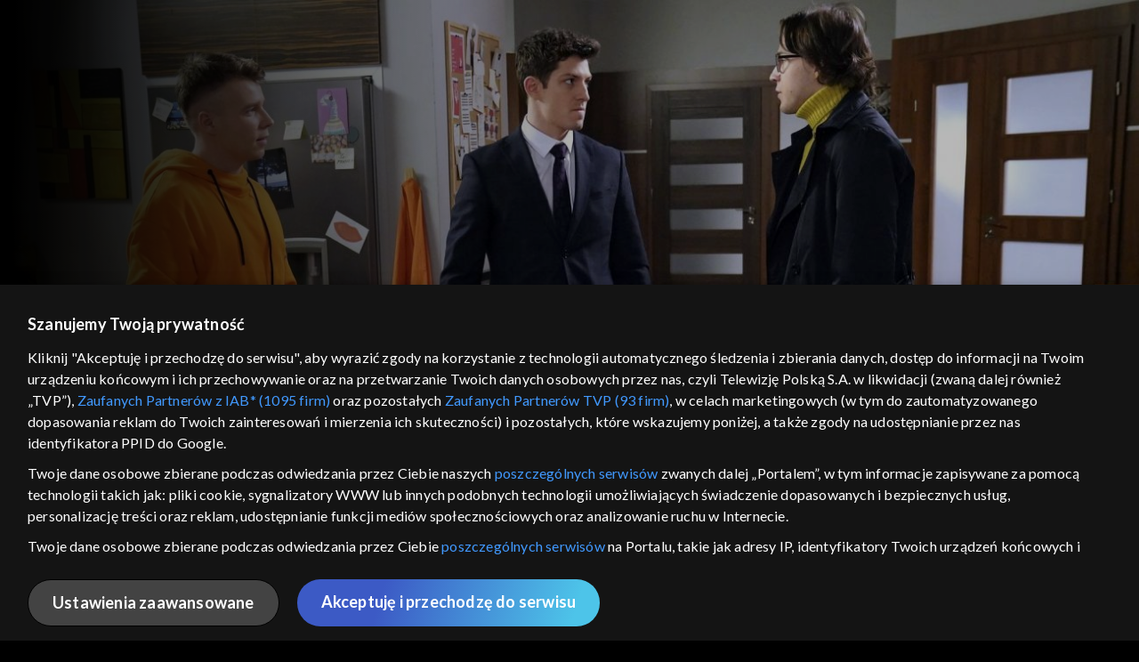

--- FILE ---
content_type: text/html;charset=UTF-8
request_url: https://vod.tvp.pl/seriale,18/barwy-szczescia-odcinki,273595/odcinek-2647,S27E2647,325415
body_size: 4027
content:
<!doctype html>
<html lang="pl-PL">
<head>
  <meta charset="utf-8">
  <meta http-equiv="X-UA-Compatible" content="IE=edge">
  <meta name="viewport"
          content="width=device-width, initial-scale=1, maximum-scale=5, shrink-to-fit=no, interactive-widget=resizes-content">
  <link rel="shortcut icon" type="image/x-icon" href="/static/images/favicon.png">
  <link rel="manifest" href="/manifest.json" crossorigin="use-credentials">

  <link rel="stylesheet"
          href="/static/css/index.css?v=4e3e6caee3c0">
    <meta name="google-site-verification" content="Jwi4wTqdmpcpWzS1fTk4N4JPONGwllhab4SLsH6WOr4"/>

        <meta property="product:category" content="seriale"/>
        <meta property="product:sub_category" content="obyczajowe"/>

    <title>Barwy szczęścia: odc. 2647 - serial telewizyjny, Oglądaj na TVP VOD</title>

    <link rel="canonical" href="https://vod.tvp.pl/seriale,18/barwy-szczescia-odcinki,273595/odcinek-2647,S27E2647,325415"/>

    <!-- for Google -->
    <meta name="description" content="Natalia rozmawia z lekarką o możliwej terapii, kt&oacute;ra może uchronić ją przed zachorowaniem na raka. Bożena z kolei godzi się w końcu z Karoliną i praktycznie oddaje zarządzanie hotelem w ręce Rafała. Sama skupia się wyłącznie na Tadziu. Tymczas"/>
    <meta name="application-name" content="TVP VOD"/>

    <!-- for Facebook -->
    <meta property="og:title" content="Barwy szczęścia: odc. 2647 - serial telewizyjny, Oglądaj na TVP VOD"/>
    <meta property="og:type" content="video.episode"/>
    <meta property="og:description" content="Natalia rozmawia z lekarką o możliwej terapii, kt&oacute;ra może uchronić ją przed zachorowaniem na raka. Bożena z kolei godzi się w końcu z Karoliną i praktycznie oddaje zarządzanie hotelem w ręce Rafała. Sama skupia się wyłącznie na Tadziu. Tymczas"/>
    <meta property="og:url" content="https://vod.tvp.pl/seriale,18/barwy-szczescia-odcinki,273595/odcinek-2647,S27E2647,325415"/>
    <meta property="og:site_name" content="TVP VOD"/>
    <meta property="og:locale" content="pl_PL"/>
    <meta property="og:image" content="https://s.tvp.pl/images/2/7/4/uid_274c7baf4d2851195880304a590fbf321653036356779_width_1200_play_0_pos_0_gs_0_height_630.jpg"/>
    <meta property="og:image:width" content="1200"/>
    <meta property="og:image:height" content="630"/>

    <meta property="product:retailer_part_no" content="325415"/>

    <!-- for Twitter -->
    <meta name="twitter:card" content="summary_large_image"/>
    <meta name="twitter:title" content="Barwy szczęścia: odc. 2647 - serial telewizyjny, Oglądaj na TVP VOD"/>
    <meta name="twitter:description" content="Natalia rozmawia z lekarką o możliwej terapii, kt&oacute;ra może uchronić ją przed zachorowaniem na raka. Bożena z kolei godzi się w końcu z Karoliną i praktycznie oddaje zarządzanie hotelem w ręce Rafała. Sama skupia się wyłącznie na Tadziu. Tymczas"/>
    <meta name="twitter:site" content="https://vod.tvp.pl/seriale,18/barwy-szczescia-odcinki,273595/odcinek-2647,S27E2647,325415"/>
    <meta name="twitter:creator" content="vod.tvp.pl"/>
    <meta name="twitter:image" content="https://s.tvp.pl/images/2/7/4/uid_274c7baf4d2851195880304a590fbf321653036356779_width_1200_play_0_pos_0_gs_0_height_630.jpg"/>
        <script async
            src="https://polityka-prywatnosci.tvp.pl/files/portale-v4/polityka-prywatnosci/cmp/tcf22/vod/tvp-tcfapi.js?v=20231206"
            applicationid="2"
            dark="false">
        </script>
        <link rel="preload" as="style" href="https://polityka-prywatnosci.tvp.pl/files/portale-v4/polityka-prywatnosci/cmp/tcf22/vod/tvp-tcfapi.css?v=20231206" onload="this.rel='stylesheet'">
    <!-- Google Tag Manager -->
    <script>
      window.dataLayer = window.dataLayer || [];
      window.gtmId = 'GTM-NJ76MF3';

      (function (w, d, s, l, i) {
        w[l] = w[l] || [];
        w[l].push({ 'gtm.start': new Date().getTime(), event: 'gtm.js' });
        var f = d.getElementsByTagName(s)[0], j = d.createElement(s), dl = l != 'dataLayer' ? '&l=' + l : '';
        j.async = true;
        j.src = 'https://www.googletagmanager.com/gtm.js?id=' + i + dl;
        f.parentNode.insertBefore(j, f);
      })(window, document, 'script', 'dataLayer', 'GTM-NJ76MF3');
    </script>
      <script type="text/javascript">
        function gemius_pending(i) {
          window[i] = window[i] || function () {
            var x = window[i + '_pdata']
                = window[i + '_pdata'] || [];
            x[x.length] = arguments;
          };
        };
        gemius_pending('gemius_init');

        function gemius_player_pending(obj, fun) {
          obj[fun] = obj[fun] || function () {
            var x =
                window['gemius_player_data'] = window['gemius_player_data'] || [];
            x[x.length] = [this, fun, arguments];
          };
        };
        gemius_player_pending(window, 'GemiusPlayer');
        gemius_player_pending(GemiusPlayer.prototype, 'newProgram');
        gemius_player_pending(GemiusPlayer.prototype, 'newAd');
        gemius_player_pending(GemiusPlayer.prototype, 'adEvent');
        gemius_player_pending(GemiusPlayer.prototype, 'programEvent');
        gemius_player_pending(GemiusPlayer.prototype, 'setVideoObject');
        (function (d, t) {
          try {
            var gt = d.createElement(t),
                s = d.getElementsByTagName(t)[0],
                l = 'http' + ((location.protocol == 'https:') ? 's' : '');
            gt.setAttribute('async', 'async');
            gt.setAttribute('defer', 'defer');
            gt.src = l + '://tvppl.hit.gemius.pl/gplayer.js';
            s.parentNode.insertBefore(gt, s);
          } catch (e) {
          }
        })(document, 'script');
      </script>
        <script type="text/javascript">
            var gemius_use_cmp = true;
            var pp_gemius_extraparameters = [];
            gemius_disable_back_cache_hits = true;
            // lines below shouldn't be edited
            function gemius_pending(i) {
              window[i] = window[i] || function () {
                var x =
                    window[i + '_pdata'] = window[i + '_pdata'] || [];
                x[x.length] = arguments;
              };
            };
            gemius_pending('gemius_hit');
            gemius_pending('gemius_event');
            gemius_pending('gemius_init');
            gemius_pending('pp_gemius_hit');
            gemius_pending('pp_gemius_event');
            gemius_pending('pp_gemius_init');
            (function (d, t) {
              try {
                var gt = d.createElement(t),
                    s = d.getElementsByTagName(t)[0],
                    l = 'http' + ((location.protocol == 'https:') ? 's' : '');
                gt.setAttribute('async', 'async');
                gt.setAttribute('defer', 'defer');
                gt.src = l + '://tvpgapl.hit.gemius.pl/xgemius.js';
                s.parentNode.insertBefore(gt, s);
              } catch (e) {
              }
            })(document, 'script');
        </script>

    <!-- (c) 2022 Gemius SA / gemiusHeatMap / tvp.pl -->
    <script type="text/javascript">
      var ghmxy_type = 'absolute';
      var ghmxy_align = 'center';
      var ghmxy_identifier = 'p9A7WzeusHZ4J0ofumALQoXz3wjdVaMHF3DY_fuVvQf.j7';
      var ghmxy_hitcollector = 'tvppl.hit.gemius.pl';
    </script>
    <script async type="text/javascript" src="https://tvppl.hit.gemius.pl/hmapxy.js"></script>
</head>
<body class="loading">

<div class="main-desc">


              <h1> Barwy szczęścia </h1>
                  <h2> </h2>
  <p>Natalia rozmawia z lekarką o możliwej terapii, kt&oacute;ra może uchronić ją przed zachorowaniem na raka. Bożena z kolei godzi się w końcu z Karoliną i praktycznie oddaje zarządzanie hotelem w ręce Rafała. Sama skupia się wyłącznie na Tadziu. Tymczas</p>


</div>

    <script type="application/ld+json">
        {
            "@context": "http://schema.org/",
            "publisher": {
                "@type": "Organization",
                "legalName": "TVP VOD",
                "logo": {
                    "@type": "ImageObject",
                    "url": "https://s.tvp.pl/files/vod.tvp.pl/img/logo_vod.jpg"
                }
            },
            "@type": "VideoObject",
            "name": "Barwy szczęścia odc. 2647",
            "height": 960,
            "width": 540,
            "isFamilyFriendly":  true,             "description":  "Natalia rozmawia z lekark\u0105 o mo\u017Cliwej terapii, kt\u00F3ra mo\u017Ce uchroni\u0107 j\u0105 przed zachorowaniem na raka. Bo\u017Cena z kolei godzi si\u0119 w ko\u0144cu z Karolin\u0105 i praktycznie oddaje zarz\u0105dzanie hotelem w r\u0119ce Rafa\u0142a. Sama skupia si\u0119 wy\u0142\u0105cznie na Tadziu. Tymczasem Zbrowski postanawia zrobi\u0107 wszystko, by Sta\u0144scy nie byli w stanie sp\u0142aci\u0107 udzielonej im po\u017Cyczki. Natomiast Sabina martwi si\u0119 o Kajtka, kt\u00F3ry po utracie Oliwki wygl\u0105da na kompletnie za\u0142amanego. A Justin wyznaje Patrykowi, \u017Ce on r\u00F3wnie\u017C jest zainteresowany Zbrowsk\u0105.",                 "duration": "PT0H25M",
                "thumbnailUrl": [
                    "https://s.tvp.pl/images/2/7/4/uid_274c7baf4d2851195880304a590fbf321653036356779_width_1200_play_0_pos_0_gs_0_height_630.jpg"                ],
                "contentUrl": "https://s.tvp.pl/repository/trailery/9/9/4/99413edf8ed54f1bbbdfcb4f5ff2c6be.mp4",
            "datePublished": "2022-05-27",
            "uploadDate": "2022-05-27",
                "expires": "2032-05-19",
            "videoQuality": "HD",
            "mainEntityOfPage": {
                "@type": "WebPage",
                "@id": "https://vod.tvp.pl/seriale,18/barwy-szczescia-odcinki,273595/odcinek-2647,S27E2647,325415"
            }
        }
    </script>

  <div id="app-loader"></div>
  <div id="app">
    <script type="text/javascript">
      window.RGP_BASE_URL = 'https://vod.tvp.pl';
      window.RGP_DEEPLINK_DOMAIN = '';
      window.RGP_ENVIRONMENT = 'local';
      window.RGP_FO_URL = '';
      window.SSO_CLIENTS = '[tvp]';
      window.appInfo = {
        buildDate: '2026-01-08 06:45',
        version: '4e3e6caee3c0',
      };
    </script>
  </div>

  <script>
    function onSyneriseLoad() {
      SR.init({
        'trackerKey': '4adbf6b9-12a4-44a8-898b-5b5bf6da8158',
        'dataLayer': dataLayer,
        'customPageVisit': true,
        'dynamicContent': {
          'virtualPage': true
        }
      });
    }

    (function(s,y,n,e,r,i,se) {
      s['SyneriseObjectNamespace'] = r;
      s[r] = s[r] || [], s[r]._t = 1 * new Date(), s[r]._i = 0, s[r]._l = i;
      var z = y.createElement(n), se = y.getElementsByTagName(n)[0];
      z.async = 1;
      z.src = e;
      se.parentNode.insertBefore(z,se);
      z.onload = z.onreadystatechange = function() {
        var rdy = z.readyState;
        if (!rdy || /complete|loaded/.test(z.readyState)) {
          s[i]();
          z.onload = null;
          z.onreadystatechange = null;
        }
      };
    })
    (window,document,'script','//web.geb.snrbox.com/synerise-javascript-sdk.min.js','SR', 'onSyneriseLoad');
  </script>

  <script type="text/javascript"
      src="/static/js/chunk-vendors.js?v=4e3e6caee3c0"></script>
  <script type="text/javascript" src="/static/js/index.js?v=4e3e6caee3c0"></script>
<script type="module">
  import { initializeApp } from 'https://www.gstatic.com/firebasejs/9.8.4/firebase-app.js';
  import { getMessaging, getToken, onMessage } from 'https://www.gstatic.com/firebasejs/9.8.4/firebase-messaging.js';

  const firebaseApp = initializeApp({
    apiKey: 'AIzaSyAn6k9H7dwOxRCh4y9GUtfLIv_prV3HZJo',
    authDomain: 'vod-05.firebaseapp.com',
    projectId: 'vod-05',
    storageBucket: 'vod-05.appspot.com',
    messagingSenderId: '966509435240',
    appId: '1:966509435240:web:390885b17529effa475edd',
    measurementId: 'G-QG4813GGZ8',
  });

  window.messaging = {
    getMessaging: getMessaging(firebaseApp),
    getToken,
    onMessage,
  }
</script>
    <!-- Google Tag Manager (noscript) -->
    <noscript>
      <iframe src="https://www.googletagmanager.com/ns.html?id=GTM-NJ76MF3" height="0" width="0" style="display:none;visibility:hidden">
      </iframe>
    </noscript>
</body>
</html>
